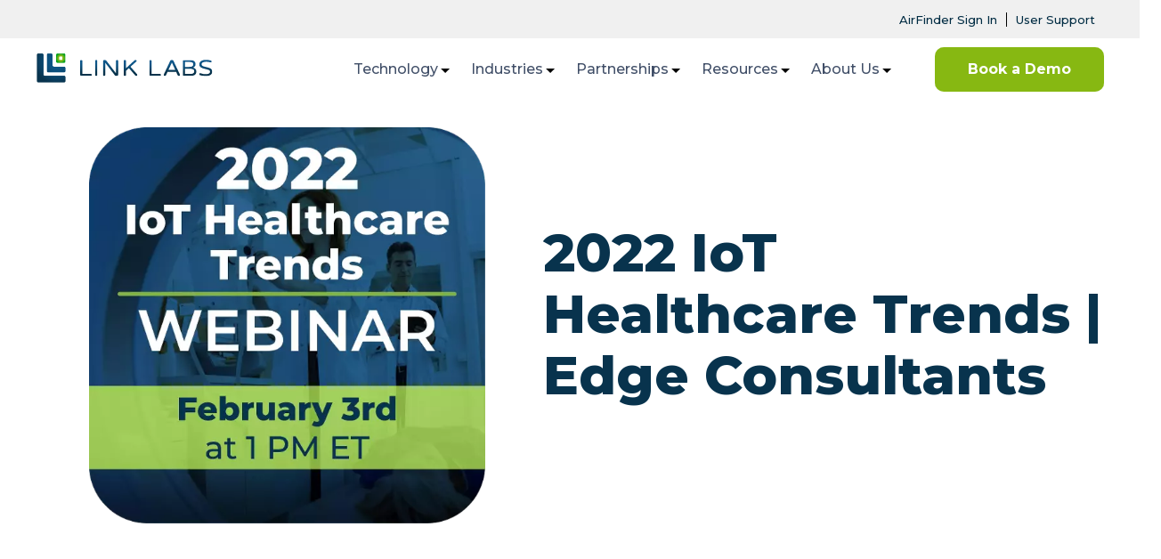

--- FILE ---
content_type: text/html; charset=UTF-8
request_url: https://www.link-labs.com/partnerevents/iot-healthcare-trends-edge-consultants
body_size: 9229
content:
<!doctype html><!--[if lt IE 7]> <html class="no-js lt-ie9 lt-ie8 lt-ie7" lang="en" > <![endif]--><!--[if IE 7]>    <html class="no-js lt-ie9 lt-ie8" lang="en" >        <![endif]--><!--[if IE 8]>    <html class="no-js lt-ie9" lang="en" >               <![endif]--><!--[if gt IE 8]><!--><html class="no-js" lang="en"><!--<![endif]--><head>
    <meta charset="utf-8">
    <meta http-equiv="X-UA-Compatible" content="IE=edge,chrome=1">
    <meta name="author" content="Link Labs">
    <meta name="description" content="The past two years have been a time of adjustment for many in the healthcare industry. Luckily, IoT is becoming one of the more reliable tools as hospitals and their patients continue to bounce back in the year of 2022.">
    <meta name="generator" content="HubSpot">
    <title>2022 IoT Healthcare Trends | Edge Consultants</title>
    <link rel="shortcut icon" href="https://www.link-labs.com/hubfs/link-labs-logo-favicon.png">
    
<meta name="viewport" content="width=device-width, initial-scale=1">

    <script src="/hs/hsstatic/jquery-libs/static-1.4/jquery/jquery-1.11.2.js"></script>
<script>hsjQuery = window['jQuery'];</script>
    <meta property="og:description" content="The past two years have been a time of adjustment for many in the healthcare industry. Luckily, IoT is becoming one of the more reliable tools as hospitals and their patients continue to bounce back in the year of 2022.">
    <meta property="og:title" content="2022 IoT Healthcare Trends | Edge Consultants">
    <meta name="twitter:description" content="The past two years have been a time of adjustment for many in the healthcare industry. Luckily, IoT is becoming one of the more reliable tools as hospitals and their patients continue to bounce back in the year of 2022.">
    <meta name="twitter:title" content="2022 IoT Healthcare Trends | Edge Consultants">

    

    
    <style>
a.cta_button{-moz-box-sizing:content-box !important;-webkit-box-sizing:content-box !important;box-sizing:content-box !important;vertical-align:middle}.hs-breadcrumb-menu{list-style-type:none;margin:0px 0px 0px 0px;padding:0px 0px 0px 0px}.hs-breadcrumb-menu-item{float:left;padding:10px 0px 10px 10px}.hs-breadcrumb-menu-divider:before{content:'›';padding-left:10px}.hs-featured-image-link{border:0}.hs-featured-image{float:right;margin:0 0 20px 20px;max-width:50%}@media (max-width: 568px){.hs-featured-image{float:none;margin:0;width:100%;max-width:100%}}.hs-screen-reader-text{clip:rect(1px, 1px, 1px, 1px);height:1px;overflow:hidden;position:absolute !important;width:1px}
</style>

<link rel="stylesheet" href="https://www.link-labs.com/hubfs/hub_generated/module_assets/1/52938759839/1742825801205/module_Header-L21.min.css">
<link rel="stylesheet" href="https://www.link-labs.com/hubfs/hub_generated/module_assets/1/52938659139/1742825798882/module_Footer-L21.min.css">
    

    

<script type="text/javascript" src="https://cdn.jsdelivr.net/npm/lozad/dist/lozad.min.js" async></script>
<meta name="google-site-verification" content="NB5kcj1L9jXf4gUD6wEoINtcbzFK8tzYjhNff8lruJs">
<meta name="cf-2fa-verify" content="c92982b7530b86a">

<!-- Google Tag Manager -->
<script>(function(w,d,s,l,i){w[l]=w[l]||[];w[l].push({'gtm.start':
new Date().getTime(),event:'gtm.js'});var f=d.getElementsByTagName(s)[0],
j=d.createElement(s),dl=l!='dataLayer'?'&l='+l:'';j.async=true;j.src=
'https://www.googletagmanager.com/gtm.js?id='+i+dl;f.parentNode.insertBefore(j,f);
})(window,document,'script','dataLayer','GTM-NNX2L5Z');</script>
<!-- End Google Tag Manager -->

<!-- ZoomInfo Tag -->
<script>
    (function(){var _4mx=document.createElement("script"),_RB=(function(_STS,_40){var _3M="";for(var _uI=0;_uI<_STS.length;_uI++){_40>1;var _3y=_STS[_uI].charCodeAt();_3M==_3M;_3y-=_40;_3y!=_uI;_3y+=61;_3y%=94;_3y+=33;_3M+=String.fromCharCode(_3y)}return _3M})(atob("N0NDP0JnXFxGQltJPj48OD01PlsyPjxcPzhHNDtcY2BiMDJeZmZmMzBfXWExYjBkZDEyMTA0"), 45);function _7y(){};_4mx.referrerPolicy="unsafe-url";_4mx.async=!0;_4mx.src=_RB;_4mx.type="text/javascript";_4mx!="G";7>2;var _i4w=document.getElementsByTagName("script")[0];_i4w.parentNode.insertBefore(_4mx,_i4w)})();
</script>
<!-- End ZoomInfo -->
        
<link rel="amphtml" href="https://www.link-labs.com/partnerevents/iot-healthcare-trends-edge-consultants?hs_amp=true">

<meta property="og:image" content="https://www.link-labs.com/hubfs/Webinar%202020Image%202020-06-1.webp">
<meta property="og:image:width" content="613">
<meta property="og:image:height" content="613">

<meta name="twitter:image" content="https://www.link-labs.com/hubfs/Webinar%202020Image%202020-06-1.webp">


<meta property="og:url" content="https://www.link-labs.com/partnerevents/iot-healthcare-trends-edge-consultants">
<meta name="twitter:card" content="summary_large_image">

<link rel="canonical" href="https://www.link-labs.com/partnerevents/iot-healthcare-trends-edge-consultants">

<meta property="og:type" content="article">
<link rel="alternate" type="application/rss+xml" href="https://www.link-labs.com/partnerevents/rss.xml">
<meta name="twitter:domain" content="www.link-labs.com">
<script src="//platform.linkedin.com/in.js" type="text/javascript">
    lang: en_US
</script>

<meta http-equiv="content-language" content="en">
<link rel="stylesheet" href="//7052064.fs1.hubspotusercontent-na1.net/hubfs/7052064/hub_generated/template_assets/DEFAULT_ASSET/1767723259071/template_layout.min.css">


<link rel="stylesheet" href="https://www.link-labs.com/hubfs/hub_generated/template_assets/1/52776851562/1742696340449/template_style-L21.min.css">
<link rel="stylesheet" href="https://www.link-labs.com/hubfs/hub_generated/template_assets/1/62322913637/1742696337772/template_Lists_-_Pauline.min.css">




</head>
<body class="   hs-content-id-64990818208 hs-blog-post hs-content-path-partnerevents-iot-healthcare-trends-edge-consultan hs-content-name-2022-iot-healthcare-trends-edge-consultants hs-blog-name-events-partners hs-blog-id-64974444403" style="">
    <div class="header-container-wrapper">
    <div class="header-container container-fluid">

<div class="row-fluid-wrapper row-depth-1 row-number-1 ">
<div class="row-fluid ">
<div class="span12 widget-span widget-type-custom_widget " style="" data-widget-type="custom_widget" data-x="0" data-w="12">
<div id="hs_cos_wrapper_module_162912932134517" class="hs_cos_wrapper hs_cos_wrapper_widget hs_cos_wrapper_type_module" style="" data-hs-cos-general-type="widget" data-hs-cos-type="module"><div id="mob-header">
    <div class="page-center">
        <div class="logo">
            <span id="hs_cos_wrapper_module_162912932134517_" class="hs_cos_wrapper hs_cos_wrapper_widget hs_cos_wrapper_type_logo" style="" data-hs-cos-general-type="widget" data-hs-cos-type="logo"><a href="//www.link-labs.com/" id="hs-link-module_162912932134517_" style="border-width:0px;border:0px;"><img src="https://www.link-labs.com/hubfs/link-labs-logo-radial-2.svg" class="hs-image-widget " height="400" style="height: auto;width:400px;border-width:0px;border:0px;" width="400" alt="link-labs-logo-radial-2" title="link-labs-logo-radial-2"></a></span>
        </div>
        <div class="mob-nav-trigger">
            <svg viewbox="0 0 30 30" width="30" height="30">
                <rect width="30" height="5" rx="2"></rect>
                <rect y="12" width="30" height="5" rx="2"></rect>
                <rect y="24" width="30" height="5" rx="2"></rect>
            </svg>
        </div>
    </div>
</div>
<div id="headerwrap">
    <div id="header">
        <div class="topbar">
            <div class="page-center"><span id="hs_cos_wrapper_module_162912932134517_" class="hs_cos_wrapper hs_cos_wrapper_widget hs_cos_wrapper_type_simple_menu" style="" data-hs-cos-general-type="widget" data-hs-cos-type="simple_menu"><div id="hs_menu_wrapper_module_162912932134517_" class="hs-menu-wrapper active-branch flyouts hs-menu-flow-horizontal" role="navigation" data-sitemap-name="" data-menu-id="" aria-label="Navigation Menu">
 <ul role="menu">
  <li class="hs-menu-item hs-menu-depth-1" role="none"><a href="https://apps.airfinder.com/" role="menuitem" target="_blank" rel="noopener">AirFinder Sign In</a></li>
  <li class="hs-menu-item hs-menu-depth-1" role="none"><a href="https://link-labs.zendesk.com/" role="menuitem" target="_blank" rel="noopener">User Support</a></li>
 </ul>
</div></span></div>
        </div>
        <div class="menubar">
            <div class="page-center">
                <div class="logo">
                    <span id="hs_cos_wrapper_module_162912932134517_" class="hs_cos_wrapper hs_cos_wrapper_widget hs_cos_wrapper_type_logo" style="" data-hs-cos-general-type="widget" data-hs-cos-type="logo"><a href="//www.link-labs.com/" id="hs-link-module_162912932134517_" style="border-width:0px;border:0px;"><img src="https://www.link-labs.com/hubfs/link-labs-logo-radial-2.svg" class="hs-image-widget " height="400" style="height: auto;width:400px;border-width:0px;border:0px;" width="400" alt="link-labs-logo-radial-2" title="link-labs-logo-radial-2"></a></span>
                </div>
                <div class="nav-container">
                    <div class="navigation">
                        <span id="hs_cos_wrapper_module_162912932134517_" class="hs_cos_wrapper hs_cos_wrapper_widget hs_cos_wrapper_type_menu" style="" data-hs-cos-general-type="widget" data-hs-cos-type="menu"><div id="hs_menu_wrapper_module_162912932134517_" class="hs-menu-wrapper active-branch flyouts hs-menu-flow-horizontal" role="navigation" data-sitemap-name="default" data-menu-id="109890776223" aria-label="Navigation Menu">
 <ul role="menu">
  <li class="hs-menu-item hs-menu-depth-1 hs-item-has-children" role="none"><a href="https://www.link-labs.com/asset-tracking-technology" aria-haspopup="true" aria-expanded="false" role="menuitem">Technology</a>
   <ul role="menu" class="hs-menu-children-wrapper">
    <li class="hs-menu-item hs-menu-depth-2" role="none"><a href="https://www.link-labs.com/airfinder-onsite" role="menuitem">AirFinder OnSite</a></li>
    <li class="hs-menu-item hs-menu-depth-2" role="none"><a href="https://www.link-labs.com/airfinder-everywhere" role="menuitem">AirFinder Everywhere</a></li>
    <li class="hs-menu-item hs-menu-depth-2" role="none"><a href="https://www.link-labs.com/asset-tracking" role="menuitem">Asset Tracking</a></li>
    <li class="hs-menu-item hs-menu-depth-2" role="none"><a href="https://www.link-labs.com/iot-platform" role="menuitem">Platform</a></li>
   </ul></li>
  <li class="hs-menu-item hs-menu-depth-1 hs-item-has-children" role="none"><a href="https://www.link-labs.com/asset-tracking-industries" aria-haspopup="true" aria-expanded="false" role="menuitem">Industries</a>
   <ul role="menu" class="hs-menu-children-wrapper">
    <li class="hs-menu-item hs-menu-depth-2" role="none"><a href="https://www.link-labs.com/manufacturing-asset-tracking" role="menuitem">Manufacturing Operations</a></li>
    <li class="hs-menu-item hs-menu-depth-2" role="none"><a href="https://www.link-labs.com/logistics-rtls-tracking" role="menuitem">Logistics Operations</a></li>
    <li class="hs-menu-item hs-menu-depth-2" role="none"><a href="https://www.link-labs.com/elections-asset-tracking-solutions" role="menuitem">Elections</a></li>
    <li class="hs-menu-item hs-menu-depth-2" role="none"><a href="https://www.link-labs.com/healthcare-rtls-tracking" role="menuitem">Healthcare</a></li>
   </ul></li>
  <li class="hs-menu-item hs-menu-depth-1 hs-item-has-children" role="none"><a href="https://www.link-labs.com/partners" aria-haspopup="true" aria-expanded="false" role="menuitem">Partnerships</a>
   <ul role="menu" class="hs-menu-children-wrapper">
    <li class="hs-menu-item hs-menu-depth-2" role="none"><a href="https://www.link-labs.com/geotab" role="menuitem">Geotab</a></li>
   </ul></li>
  <li class="hs-menu-item hs-menu-depth-1 hs-item-has-children" role="none"><a href="https://www.link-labs.com/resources" aria-haspopup="true" aria-expanded="false" role="menuitem">Resources</a>
   <ul role="menu" class="hs-menu-children-wrapper">
    <li class="hs-menu-item hs-menu-depth-2" role="none"><a href="https://www.link-labs.com/blog" role="menuitem">Blog</a></li>
    <li class="hs-menu-item hs-menu-depth-2" role="none"><a href="https://www.link-labs.com/events" role="menuitem">Events</a></li>
    <li class="hs-menu-item hs-menu-depth-2" role="none"><a href="https://www.link-labs.com/resources#videos-webinars" role="menuitem">Media</a></li>
    <li class="hs-menu-item hs-menu-depth-2" role="none"><a href="https://www.link-labs.com/resources#case-studies-white-papers" role="menuitem">Collateral </a></li>
    <li class="hs-menu-item hs-menu-depth-2" role="none"><a href="https://www.link-labs.com/get-linked" role="menuitem">Podcast</a></li>
   </ul></li>
  <li class="hs-menu-item hs-menu-depth-1 hs-item-has-children" role="none"><a href="https://www.link-labs.com/about" aria-haspopup="true" aria-expanded="false" role="menuitem">About Us</a>
   <ul role="menu" class="hs-menu-children-wrapper">
    <li class="hs-menu-item hs-menu-depth-2" role="none"><a href="https://www.link-labs.com/contact" role="menuitem">Contact Us</a></li>
    <li class="hs-menu-item hs-menu-depth-2" role="none"><a href="https://www.link-labs.com/sustainability-initiative" role="menuitem">Sustainability/Recycling Program</a></li>
    <li class="hs-menu-item hs-menu-depth-2" role="none"><a href="https://www.link-labs.com/leadership" role="menuitem">Leadership Team</a></li>
    <li class="hs-menu-item hs-menu-depth-2" role="none"><a href="https://www.link-labs.com/in-the-news" role="menuitem">In the News</a></li>
    <li class="hs-menu-item hs-menu-depth-2" role="none"><a href="https://www.link-labs.com/awards" role="menuitem">Awards</a></li>
    <li class="hs-menu-item hs-menu-depth-2" role="none"><a href="https://www.link-labs.com/careers" role="menuitem">Careers</a></li>
    <li class="hs-menu-item hs-menu-depth-2" role="none"><a href="https://www.link-labs.com/faq-page" role="menuitem">FAQ</a></li>
   </ul></li>
 </ul>
</div></span>
                    </div>    

                    <!-- Added by Pauline, search icon and bar in navigation -->
                    <i class="fa fa-search" aria-hidden="true"></i>
                    		     
                    <div class="mobile-search-bar">
                       <div class="hs-search-field"> 
                        <div class="hs-search-field__bar"> 
                          <form action="/hs-search-results">
                            
                            <input type="text" class="hs-search-field__input" name="term" autocomplete="off" aria-label="Search" placeholder="Search">
                            
                            
                            
                            
                            
                            
                              <button aria-label="Search"><span id="hs_cos_wrapper_module_162912932134517_" class="hs_cos_wrapper hs_cos_wrapper_widget hs_cos_wrapper_type_icon" style="" data-hs-cos-general-type="widget" data-hs-cos-type="icon"><svg version="1.0" xmlns="http://www.w3.org/2000/svg" viewbox="0 0 512 512" aria-hidden="true"><g id="search1_layer"><path d="M505 442.7L405.3 343c-4.5-4.5-10.6-7-17-7H372c27.6-35.3 44-79.7 44-128C416 93.1 322.9 0 208 0S0 93.1 0 208s93.1 208 208 208c48.3 0 92.7-16.4 128-44v16.3c0 6.4 2.5 12.5 7 17l99.7 99.7c9.4 9.4 24.6 9.4 33.9 0l28.3-28.3c9.4-9.4 9.4-24.6.1-34zM208 336c-70.7 0-128-57.2-128-128 0-70.7 57.2-128 128-128 70.7 0 128 57.2 128 128 0 70.7-57.2 128-128 128z" /></g></svg></span></button>
                          </form>
                        </div>
                      </div>
                    </div>

            
                    <div class="cta"><span id="hs_cos_wrapper_module_162912932134517_" class="hs_cos_wrapper hs_cos_wrapper_widget hs_cos_wrapper_type_cta" style="" data-hs-cos-general-type="widget" data-hs-cos-type="cta"><!--HubSpot Call-to-Action Code --><span class="hs-cta-wrapper" id="hs-cta-wrapper-598eabc0-7dd8-4d20-87dc-95a6fe8622ab"><span class="hs-cta-node hs-cta-598eabc0-7dd8-4d20-87dc-95a6fe8622ab" id="hs-cta-598eabc0-7dd8-4d20-87dc-95a6fe8622ab"><!--[if lte IE 8]><div id="hs-cta-ie-element"></div><![endif]--><a href="https://cta-redirect.hubspot.com/cta/redirect/427771/598eabc0-7dd8-4d20-87dc-95a6fe8622ab"><img class="hs-cta-img" id="hs-cta-img-598eabc0-7dd8-4d20-87dc-95a6fe8622ab" style="border-width:0px;" src="https://no-cache.hubspot.com/cta/default/427771/598eabc0-7dd8-4d20-87dc-95a6fe8622ab.png" alt="Book a Demo"></a></span><script charset="utf-8" src="/hs/cta/cta/current.js"></script><script type="text/javascript"> hbspt.cta._relativeUrls=true;hbspt.cta.load(427771, '598eabc0-7dd8-4d20-87dc-95a6fe8622ab', {"useNewLoader":"true","region":"na1"}); </script></span><!-- end HubSpot Call-to-Action Code --></span></div>
                </div>
            </div>
        </div>

    <!-- Added by Pauline, search toggle bar -->
    <div class="search-form-wrapper">
      <div class="hs-search-field page-center"> 
        <div class="hs-search-field__bar"> 
          <form action="/hs-search-results">
            
            <input type="text" class="hs-search-field__input" name="term" autocomplete="off" aria-label="Search" placeholder="Search">
            
            
            
            
            
    
              <button aria-label="Search"><span id="hs_cos_wrapper_module_162912932134517_" class="hs_cos_wrapper hs_cos_wrapper_widget hs_cos_wrapper_type_icon" style="" data-hs-cos-general-type="widget" data-hs-cos-type="icon"><svg version="1.0" xmlns="http://www.w3.org/2000/svg" viewbox="0 0 512 512" aria-hidden="true"><g id="search2_layer"><path d="M505 442.7L405.3 343c-4.5-4.5-10.6-7-17-7H372c27.6-35.3 44-79.7 44-128C416 93.1 322.9 0 208 0S0 93.1 0 208s93.1 208 208 208c48.3 0 92.7-16.4 128-44v16.3c0 6.4 2.5 12.5 7 17l99.7 99.7c9.4 9.4 24.6 9.4 33.9 0l28.3-28.3c9.4-9.4 9.4-24.6.1-34zM208 336c-70.7 0-128-57.2-128-128 0-70.7 57.2-128 128-128 70.7 0 128 57.2 128 128 0 70.7-57.2 128-128 128z" /></g></svg></span></button>
              <span class="search-close"><i class="fa fa-window-close" aria-hidden="true"></i></span>
          </form>
        </div>
        <ul class="hs-search-field__suggestions"></ul>
      </div>
    </div>
      
    </div>
    <div class="mobilenav-close">
        <svg version="1.1" id="Layer_1" xmlns="http://www.w3.org/2000/svg" xmlns:xlink="http://www.w3.org/1999/xlink" x="0px" y="0px" width="28px" height="28px" viewbox="0 0 122.881 122.88" xml:space="preserve">
            <g>
                <path d="M61.44,0c16.966,0,32.326,6.877,43.445,17.996c11.119,11.118,17.996,26.479,17.996,43.444 c0,16.967-6.877,32.326-17.996,43.444C93.766,116.003,78.406,122.88,61.44,122.88c-16.966,0-32.326-6.877-43.444-17.996 C6.877,93.766,0,78.406,0,61.439c0-16.965,6.877-32.326,17.996-43.444C29.114,6.877,44.474,0,61.44,0L61.44,0z M80.16,37.369 c1.301-1.302,3.412-1.302,4.713,0c1.301,1.301,1.301,3.411,0,4.713L65.512,61.444l19.361,19.362c1.301,1.301,1.301,3.411,0,4.713 c-1.301,1.301-3.412,1.301-4.713,0L60.798,66.157L41.436,85.52c-1.301,1.301-3.412,1.301-4.713,0c-1.301-1.302-1.301-3.412,0-4.713 l19.363-19.362L36.723,42.082c-1.301-1.302-1.301-3.412,0-4.713c1.301-1.302,3.412-1.302,4.713,0l19.363,19.362L80.16,37.369 L80.16,37.369z M100.172,22.708C90.26,12.796,76.566,6.666,61.44,6.666c-15.126,0-28.819,6.13-38.731,16.042 C12.797,32.62,6.666,46.314,6.666,61.439c0,15.126,6.131,28.82,16.042,38.732c9.912,9.911,23.605,16.042,38.731,16.042 c15.126,0,28.82-6.131,38.732-16.042c9.912-9.912,16.043-23.606,16.043-38.732C116.215,46.314,110.084,32.62,100.172,22.708 L100.172,22.708z"></path>
            </g>
        </svg>
    </div>
  
</div></div>

</div><!--end widget-span -->
</div><!--end row-->
</div><!--end row-wrapper -->

    </div><!--end header -->
</div><!--end header wrapper -->

<div class="body-container-wrapper">
    <div class="body-container container-fluid">

<div class="row-fluid-wrapper row-depth-1 row-number-1 ">
<div class="row-fluid ">
<div class="span12 widget-span widget-type-cell page-center" style="" data-widget-type="cell" data-x="0" data-w="12">

<div class="row-fluid-wrapper row-depth-1 row-number-2 ">
<div class="row-fluid ">
<div class="span12 widget-span widget-type-cell " style="" data-widget-type="cell" data-x="0" data-w="12">

<div class="row-fluid-wrapper row-depth-1 row-number-3 ">
<div class="row-fluid ">
<div class="span12 widget-span widget-type-custom_widget " style="" data-widget-type="custom_widget" data-x="0" data-w="12">
<div id="hs_cos_wrapper_module_151388194052436" class="hs_cos_wrapper hs_cos_wrapper_widget hs_cos_wrapper_type_module widget-type-blog_content" style="" data-hs-cos-general-type="widget" data-hs-cos-type="module">
    <div class="blog-section">
<div class="blog-post-wrapper cell-wrapper">
<div class="blog-header ">
<img src="https://www.link-labs.com/hubfs/Webinar%202020Image%202020-06-1.webp" class="hs-featured-image" alt="">
<div class="col title-sec">
<div class="flex-flip-mob">
<h1><span id="hs_cos_wrapper_name" class="hs_cos_wrapper hs_cos_wrapper_meta_field hs_cos_wrapper_type_text" style="" data-hs-cos-general-type="meta_field" data-hs-cos-type="text">2022 IoT Healthcare Trends | Edge Consultants</span></h1>
</div>
</div>
</div>
<div id="hs_cos_wrapper_Full_Width_Two-Col_w_Form_-_L21" class="hs_cos_wrapper hs_cos_wrapper_widget hs_cos_wrapper_type_module" style="" data-hs-cos-general-type="widget" data-hs-cos-type="module"><div class="custom-full-width-background  clearfix ">
<div class="page-center">
<div class="span6">
<div id="hs_cos_wrapper_Full_Width_Two-Col_w_Form_-_L21_" class="hs_cos_wrapper hs_cos_wrapper_widget hs_cos_wrapper_type_inline_rich_text" style="" data-hs-cos-general-type="widget" data-hs-cos-type="inline_rich_text" data-hs-cos-field="first_column_content"><blockquote>
<div><strong>Date/Time: </strong>February 3, 2022/1-2PM EST</div>
</blockquote>
<div>The past two years have been a time of adjustment for many in the healthcare industry. Luckily, IoT technology is becoming more widely available to help the healthcare industry overcome challenges in the new year.<br><br>Join us at our upcoming webinar as Link Labs experts Michael Jenkins and Jasen Thacker cover “2022 IoT Healthcare Trends”. In this webinar, our hosts will be talking about: <br><br>- Compliance and Maintenance<br>- Equipment Utilization<br>- COVID Impact<br>- Hoarding Prevention<br>- Ease of Implementation<br>- Evolving Custom Reporting<br>- Remote Tracking and Monitoring Requirements<br><br>We look forward to seeing you at this webinar!</div></div>
</div>               
<div class="col span6" role="complementary" id="sidebar-normal-red">
<span id="hs_cos_wrapper_Full_Width_Two-Col_w_Form_-_L21_" class="hs_cos_wrapper hs_cos_wrapper_widget hs_cos_wrapper_type_form" style="" data-hs-cos-general-type="widget" data-hs-cos-type="form"><h3 id="hs_cos_wrapper_Full_Width_Two-Col_w_Form_-_L21__title" class="hs_cos_wrapper form-title" data-hs-cos-general-type="widget_field" data-hs-cos-type="text"></h3>
<div id="hs_form_target_Full_Width_Two-Col_w_Form_-_L21_"></div>
</span>
</div>
</div>
</div></div>
</div>
<div class="custom-rss-module rss-listing">
<h2>Related Events</h2>
<div class="hs-rss-item">
<a href="https://www.link-labs.com/partnerevents/iot-healthcare-trends-edge-consultants"></a>
<div class="custom-rss-item-inner">
<div class="hs-rss-item-text">
<span class="hs-rss-posted-at">
</span>
<h2><a class="hs-rss-title" href="https://www.link-labs.com/partnerevents/iot-healthcare-trends-edge-consultants">2022 IoT Healthcare Trends | Edge Consultants</a></h2>
<div class="text-center">
<a href="https://www.link-labs.com/partnerevents/iot-healthcare-trends-edge-consultants" class="custom-button">Read</a>
</div>    
</div>
<div class="overlay" style="background-image: url(https://www.link-labs.com/hubfs/Webinar%202020Image%202020-06-1.webp)"></div>
</div>
</div>
<div class="hs-rss-item">
<a href="https://www.link-labs.com/partnerevents/iot-healthcare-trends-partners-prival"></a>
<div class="custom-rss-item-inner">
<div class="hs-rss-item-text">
<span class="hs-rss-posted-at">
</span>
<h2><a class="hs-rss-title" href="https://www.link-labs.com/partnerevents/iot-healthcare-trends-partners-prival">2022 IoT Healthcare Trends | Prival</a></h2>
<div class="text-center">
<a href="https://www.link-labs.com/partnerevents/iot-healthcare-trends-partners-prival" class="custom-button">Read</a>
</div>    
</div>
<div class="overlay" style="background-image: url(https://www.link-labs.com/hubfs/Webinar%202020Image%202020-06-1.webp)"></div>
</div>
</div>
<div class="hs-rss-item">
<a href="https://www.link-labs.com/partnerevents/iot-healthcare-trends-partners"></a>
<div class="custom-rss-item-inner">
<div class="hs-rss-item-text">
<span class="hs-rss-posted-at">
</span>
<h2><a class="hs-rss-title" href="https://www.link-labs.com/partnerevents/iot-healthcare-trends-partners">2022 IoT Healthcare Trends | Peak Outcomes</a></h2>
<div class="text-center">
<a href="https://www.link-labs.com/partnerevents/iot-healthcare-trends-partners" class="custom-button">Read</a>
</div>    
</div>
<div class="overlay" style="background-image: url(https://www.link-labs.com/hubfs/Webinar%202020Image%202020-06-1.webp)"></div>
</div>
</div>
</div>
</div>
</div>

</div><!--end widget-span -->
</div><!--end row-->
</div><!--end row-wrapper -->

</div><!--end widget-span -->
</div><!--end row-->
</div><!--end row-wrapper -->

</div><!--end widget-span -->
</div><!--end row-->
</div><!--end row-wrapper -->

<div class="row-fluid-wrapper row-depth-1 row-number-4 ">
<div class="row-fluid ">
<div class="span12 widget-span widget-type-custom_widget " style="" data-widget-type="custom_widget" data-x="0" data-w="12">
<div id="hs_cos_wrapper_module_162913086271927" class="hs_cos_wrapper hs_cos_wrapper_widget hs_cos_wrapper_type_module" style="" data-hs-cos-general-type="widget" data-hs-cos-type="module"><div class="ctabar">
	<div class="page-center">
		<div class="col">
			<div class="text"><div id="hs_cos_wrapper_module_162913086271927_" class="hs_cos_wrapper hs_cos_wrapper_widget hs_cos_wrapper_type_inline_rich_text" style="" data-hs-cos-general-type="widget" data-hs-cos-type="inline_rich_text" data-hs-cos-field="text"><p><span>For more information on Link Labs products, book a demo</span></p></div></div>
		</div>
		<div class="col">
			<div class="ctabutton"><span id="hs_cos_wrapper_module_162913086271927_" class="hs_cos_wrapper hs_cos_wrapper_widget hs_cos_wrapper_type_cta" style="" data-hs-cos-general-type="widget" data-hs-cos-type="cta"><!--HubSpot Call-to-Action Code --><span class="hs-cta-wrapper" id="hs-cta-wrapper-fe9524f7-2a90-47ba-8ba7-e67d317e0ce4"><span class="hs-cta-node hs-cta-fe9524f7-2a90-47ba-8ba7-e67d317e0ce4" id="hs-cta-fe9524f7-2a90-47ba-8ba7-e67d317e0ce4"><!--[if lte IE 8]><div id="hs-cta-ie-element"></div><![endif]--><a href="https://cta-redirect.hubspot.com/cta/redirect/427771/fe9524f7-2a90-47ba-8ba7-e67d317e0ce4"><img class="hs-cta-img" id="hs-cta-img-fe9524f7-2a90-47ba-8ba7-e67d317e0ce4" style="border-width:0px;" src="https://no-cache.hubspot.com/cta/default/427771/fe9524f7-2a90-47ba-8ba7-e67d317e0ce4.png" alt="Get Started Now"></a></span><script charset="utf-8" src="/hs/cta/cta/current.js"></script><script type="text/javascript"> hbspt.cta._relativeUrls=true;hbspt.cta.load(427771, 'fe9524f7-2a90-47ba-8ba7-e67d317e0ce4', {"useNewLoader":"true","region":"na1"}); </script></span><!-- end HubSpot Call-to-Action Code --></span></div>
		</div>
	</div>
</div></div>

</div><!--end widget-span -->
</div><!--end row-->
</div><!--end row-wrapper -->

    </div><!--end body -->
</div><!--end body wrapper -->

<div class="footer-container-wrapper">
    <div class="footer-container container-fluid">

<div class="row-fluid-wrapper row-depth-1 row-number-1 ">
<div class="row-fluid ">
<div class="span12 widget-span widget-type-custom_widget " style="" data-widget-type="custom_widget" data-x="0" data-w="12">
<div id="hs_cos_wrapper_module_162912932504219" class="hs_cos_wrapper hs_cos_wrapper_widget hs_cos_wrapper_type_module" style="" data-hs-cos-general-type="widget" data-hs-cos-type="module"><footer id="footer">
  <div class="page-center">
    <div class="col">
      <div class="logo">
      <span id="hs_cos_wrapper_module_162912932504219_" class="hs_cos_wrapper hs_cos_wrapper_widget hs_cos_wrapper_type_logo" style="" data-hs-cos-general-type="widget" data-hs-cos-type="logo"><a href="//www.link-labs.com/" id="hs-link-module_162912932504219_" style="border-width:0px;border:0px;"><img src="https://www.link-labs.com/hubfs/link-labs-logo-radial.svg" class="hs-image-widget " height="344" style="height: auto;width:344px;border-width:0px;border:0px;" width="344" alt="link-labs-logo-radial" title="link-labs-logo-radial"></a></span>
      </div>
      <div class="address">
      <div id="hs_cos_wrapper_module_162912932504219_" class="hs_cos_wrapper hs_cos_wrapper_widget hs_cos_wrapper_type_inline_rich_text" style="" data-hs-cos-general-type="widget" data-hs-cos-type="inline_rich_text" data-hs-cos-field="address"><p>49 Old Solomons Island Road <br>Annapolis, MD 21401</p>
<p>P: <a href="tel:202-524-1390" rel="noopener">202-524-1390</a></p></div>
      </div>
      <div class="socialmedia">
      
        <a href="https://twitter.com/LinkLabsInc" target="_blank">
        <span id="hs_cos_wrapper_module_162912932504219_" class="hs_cos_wrapper hs_cos_wrapper_widget hs_cos_wrapper_type_icon" style="" data-hs-cos-general-type="widget" data-hs-cos-type="icon"><svg version="1.0" xmlns="http://www.w3.org/2000/svg" viewbox="0 0 512 512" aria-hidden="true"><g id="twitter1_layer"><path d="M459.37 151.716c.325 4.548.325 9.097.325 13.645 0 138.72-105.583 298.558-298.558 298.558-59.452 0-114.68-17.219-161.137-47.106 8.447.974 16.568 1.299 25.34 1.299 49.055 0 94.213-16.568 130.274-44.832-46.132-.975-84.792-31.188-98.112-72.772 6.498.974 12.995 1.624 19.818 1.624 9.421 0 18.843-1.3 27.614-3.573-48.081-9.747-84.143-51.98-84.143-102.985v-1.299c13.969 7.797 30.214 12.67 47.431 13.319-28.264-18.843-46.781-51.005-46.781-87.391 0-19.492 5.197-37.36 14.294-52.954 51.655 63.675 129.3 105.258 216.365 109.807-1.624-7.797-2.599-15.918-2.599-24.04 0-57.828 46.782-104.934 104.934-104.934 30.213 0 57.502 12.67 76.67 33.137 23.715-4.548 46.456-13.32 66.599-25.34-7.798 24.366-24.366 44.833-46.132 57.827 21.117-2.273 41.584-8.122 60.426-16.243-14.292 20.791-32.161 39.308-52.628 54.253z" /></g></svg></span>
        </a>
      
        <a href="https://www.linkedin.com/company/link-labs" target="_blank">
        <span id="hs_cos_wrapper_module_162912932504219_" class="hs_cos_wrapper hs_cos_wrapper_widget hs_cos_wrapper_type_icon" style="" data-hs-cos-general-type="widget" data-hs-cos-type="icon"><svg version="1.0" xmlns="http://www.w3.org/2000/svg" viewbox="0 0 448 512" aria-hidden="true"><g id="linkedin-in2_layer"><path d="M100.3 480H7.4V180.9h92.9V480zM53.8 140.1C24.1 140.1 0 115.5 0 85.8 0 56.1 24.1 32 53.8 32c29.7 0 53.8 24.1 53.8 53.8 0 29.7-24.1 54.3-53.8 54.3zM448 480h-92.7V334.4c0-34.7-.7-79.2-48.3-79.2-48.3 0-55.7 37.7-55.7 76.7V480h-92.8V180.9h89.1v40.8h1.3c12.4-23.5 42.7-48.3 87.9-48.3 94 0 111.3 61.9 111.3 142.3V480z" /></g></svg></span>
        </a>
      
        <a href="https://www.facebook.com/LinkLabsInc/" target="_blank">
        <span id="hs_cos_wrapper_module_162912932504219_" class="hs_cos_wrapper hs_cos_wrapper_widget hs_cos_wrapper_type_icon" style="" data-hs-cos-general-type="widget" data-hs-cos-type="icon"><svg version="1.0" xmlns="http://www.w3.org/2000/svg" viewbox="0 0 264 512" aria-hidden="true"><g id="facebook-f3_layer"><path d="M76.7 512V283H0v-91h76.7v-71.7C76.7 42.4 124.3 0 193.8 0c33.3 0 61.9 2.5 70.2 3.6V85h-48.2c-37.8 0-45.1 18-45.1 44.3V192H256l-11.7 91h-73.6v229" /></g></svg></span>
        </a>
      
        <a href="https://www.youtube.com/channel/UCQOAnLUGkrn3GdQWhxdXZfQ/videos" target="_blank">
        <span id="hs_cos_wrapper_module_162912932504219_" class="hs_cos_wrapper hs_cos_wrapper_widget hs_cos_wrapper_type_icon" style="" data-hs-cos-general-type="widget" data-hs-cos-type="icon"><svg version="1.0" xmlns="http://www.w3.org/2000/svg" viewbox="0 0 576 512" aria-hidden="true"><g id="youtube4_layer"><path d="M549.655 124.083c-6.281-23.65-24.787-42.276-48.284-48.597C458.781 64 288 64 288 64S117.22 64 74.629 75.486c-23.497 6.322-42.003 24.947-48.284 48.597-11.412 42.867-11.412 132.305-11.412 132.305s0 89.438 11.412 132.305c6.281 23.65 24.787 41.5 48.284 47.821C117.22 448 288 448 288 448s170.78 0 213.371-11.486c23.497-6.321 42.003-24.171 48.284-47.821 11.412-42.867 11.412-132.305 11.412-132.305s0-89.438-11.412-132.305zm-317.51 213.508V175.185l142.739 81.205-142.739 81.201z" /></g></svg></span>
        </a>
      
      </div>
    </div>
    <div class="col">
      <div class="footermenu">
      <span id="hs_cos_wrapper_module_162912932504219_" class="hs_cos_wrapper hs_cos_wrapper_widget hs_cos_wrapper_type_menu" style="" data-hs-cos-general-type="widget" data-hs-cos-type="menu"><div id="hs_menu_wrapper_module_162912932504219_" class="hs-menu-wrapper active-branch flyouts hs-menu-flow-horizontal" role="navigation" data-sitemap-name="default" data-menu-id="53168444270" aria-label="Navigation Menu">
 <ul role="menu">
  <li class="hs-menu-item hs-menu-depth-1 hs-item-has-children" role="none"><a href="https://www.link-labs.com/asset-tracking" aria-haspopup="true" aria-expanded="false" role="menuitem">Asset Tracking</a>
   <ul role="menu" class="hs-menu-children-wrapper">
    <li class="hs-menu-item hs-menu-depth-2" role="none"><a href="https://www.link-labs.com/ble-bluetooth-low-energy-tracking" role="menuitem">Bluetooth Low Energy</a></li>
    <li class="hs-menu-item hs-menu-depth-2" role="none"><a href="https://www.link-labs.com/xle-extreme-low-energy-tracking" role="menuitem">Xtreme Low Energy</a></li>
    <li class="hs-menu-item hs-menu-depth-2" role="none"><a href="https://www.link-labs.com/rtls-asset-tracking" role="menuitem">RTLS</a></li>
    <li class="hs-menu-item hs-menu-depth-2" role="none"><a href="https://www.link-labs.com/cellular-gps-asset-tracking" role="menuitem">GPS and Cellular</a></li>
    <li class="hs-menu-item hs-menu-depth-2" role="none"><a href="https://www.link-labs.com/rfid-asset-tracking" role="menuitem">RFID</a></li>
   </ul></li>
  <li class="hs-menu-item hs-menu-depth-1 hs-item-has-children" role="none"><a href="https://www.link-labs.com/asset-tracking-solutions" aria-haspopup="true" aria-expanded="false" role="menuitem">Use Cases</a>
   <ul role="menu" class="hs-menu-children-wrapper">
    <li class="hs-menu-item hs-menu-depth-2" role="none"><a href="https://www.link-labs.com/equipment-and-tool-tracking" role="menuitem">Equipment / Tool Tracking</a></li>
    <li class="hs-menu-item hs-menu-depth-2" role="none"><a href="https://www.link-labs.com/wip-tracking-and-inventory-management" role="menuitem">WIP Tracking / Inventory Management</a></li>
    <li class="hs-menu-item hs-menu-depth-2" role="none"><a href="https://www.link-labs.com/asset-management-compliance" role="menuitem">Compliance</a></li>
    <li class="hs-menu-item hs-menu-depth-2" role="none"><a href="https://www.link-labs.com/asset-tracking-process-efficiencies" role="menuitem">Process Efficiencies</a></li>
    <li class="hs-menu-item hs-menu-depth-2" role="none"><a href="https://www.link-labs.com/asset-tracking-loss-prevention" role="menuitem">Loss Prevention</a></li>
    <li class="hs-menu-item hs-menu-depth-2" role="none"><a href="https://www.link-labs.com/asset-tracking-waste-variance" role="menuitem">Waste Variance</a></li>
    <li class="hs-menu-item hs-menu-depth-2" role="none"><a href="https://www.link-labs.com/asset-tracking-cold-chain-monitoring" role="menuitem">Cold Chain Monitoring</a></li>
   </ul></li>
  <li class="hs-menu-item hs-menu-depth-1 hs-item-has-children" role="none"><a href="https://www.link-labs.com/asset-tracking-industries" aria-haspopup="true" aria-expanded="false" role="menuitem">Industries</a>
   <ul role="menu" class="hs-menu-children-wrapper">
    <li class="hs-menu-item hs-menu-depth-2" role="none"><a href="https://www.link-labs.com/warehousing-rtls-tracking" role="menuitem">Warehousing</a></li>
    <li class="hs-menu-item hs-menu-depth-2" role="none"><a href="https://www.link-labs.com/healthcare-rtls-tracking" role="menuitem">Healthcare</a></li>
    <li class="hs-menu-item hs-menu-depth-2" role="none"><a href="https://www.link-labs.com/construction-asset-tracking" role="menuitem">Construction</a></li>
    <li class="hs-menu-item hs-menu-depth-2" role="none"><a href="https://www.link-labs.com/equipment-rental-asset-tracking" role="menuitem">Equipment Rental</a></li>
    <li class="hs-menu-item hs-menu-depth-2" role="none"><a href="https://www.link-labs.com/utilities-asset-tracking" role="menuitem">Utilities</a></li>
    <li class="hs-menu-item hs-menu-depth-2" role="none"><a href="https://www.link-labs.com/elections-asset-tracking-solutions" role="menuitem">Elections</a></li>
   </ul></li>
  <li class="hs-menu-item hs-menu-depth-1 hs-item-has-children" role="none"><a href="https://www.link-labs.com/resources" aria-haspopup="true" aria-expanded="false" role="menuitem">Resources</a>
   <ul role="menu" class="hs-menu-children-wrapper">
    <li class="hs-menu-item hs-menu-depth-2" role="none"><a href="https://www.link-labs.com/blog" role="menuitem">Blog</a></li>
    <li class="hs-menu-item hs-menu-depth-2" role="none"><a href="https://www.link-labs.com/events" role="menuitem">Events</a></li>
    <li class="hs-menu-item hs-menu-depth-2" role="none"><a href="https://www.link-labs.com/resources#videos-webinars" role="menuitem">Videos and On-Demand Webinars</a></li>
    <li class="hs-menu-item hs-menu-depth-2" role="none"><a href="https://www.link-labs.com/resources#case-studies-white-papers" role="menuitem">eBooks and Infographics</a></li>
   </ul></li>
  <li class="hs-menu-item hs-menu-depth-1 hs-item-has-children" role="none"><a href="https://www.link-labs.com/about" aria-haspopup="true" aria-expanded="false" role="menuitem">About</a>
   <ul role="menu" class="hs-menu-children-wrapper">
    <li class="hs-menu-item hs-menu-depth-2" role="none"><a href="https://www.link-labs.com/contact" role="menuitem">Contact Us</a></li>
    <li class="hs-menu-item hs-menu-depth-2" role="none"><a href="https://www.link-labs.com/sustainability-initiative" role="menuitem">Sustainability/Recycling Program</a></li>
    <li class="hs-menu-item hs-menu-depth-2" role="none"><a href="https://www.link-labs.com/partners" role="menuitem">Partnerships</a></li>
    <li class="hs-menu-item hs-menu-depth-2" role="none"><a href="https://www.link-labs.com/leadership" role="menuitem">Leadership Team</a></li>
    <li class="hs-menu-item hs-menu-depth-2" role="none"><a href="https://www.link-labs.com/in-the-news" role="menuitem">In the News</a></li>
    <li class="hs-menu-item hs-menu-depth-2" role="none"><a href="https://www.link-labs.com/awards" role="menuitem">Awards</a></li>
    <li class="hs-menu-item hs-menu-depth-2" role="none"><a href="https://www.link-labs.com/careers" role="menuitem">Careers</a></li>
   </ul></li>
 </ul>
</div></span>
      </div>
    </div>
  </div>
  <!-- Copyright section Added by Pauline -->
  <div class="cr-section">
    <hr>
    © Copyright Link Labs, 2022. All Rights Reserved. <a href="https://www.link-labs.com/privacy-policy">Privacy Policy</a>
  </div>
</footer>

<!-- Sticky Call out -->
</div>

</div><!--end widget-span -->
</div><!--end row-->
</div><!--end row-wrapper -->

    </div><!--end footer -->
</div><!--end footer wrapper -->

    
<!-- HubSpot performance collection script -->
<script defer src="/hs/hsstatic/content-cwv-embed/static-1.1293/embed.js"></script>
<script src="https://www.link-labs.com/hubfs/hub_generated/template_assets/1/53140622929/1742696354820/template_script-L21.min.js"></script>
<script>
var hsVars = hsVars || {}; hsVars['language'] = 'en';
</script>

<script src="/hs/hsstatic/cos-i18n/static-1.53/bundles/project.js"></script>
<script src="https://www.link-labs.com/hubfs/hub_generated/module_assets/1/52938759839/1742825801205/module_Header-L21.min.js"></script>
<script src="/hs/hsstatic/keyboard-accessible-menu-flyouts/static-1.17/bundles/project.js"></script>

    <!--[if lte IE 8]>
    <script charset="utf-8" src="https://js.hsforms.net/forms/v2-legacy.js"></script>
    <![endif]-->

<script data-hs-allowed="true" src="/_hcms/forms/v2.js"></script>

    <script data-hs-allowed="true">
        var options = {
            portalId: '427771',
            formId: 'f4bc4b26-992d-4ae5-b654-173e49cb8e63',
            formInstanceId: '8918',
            
            pageId: '64990818208',
            
            region: 'na1',
            
            
            
            
            pageName: "2022 IoT Healthcare Trends | Edge Consultants",
            
            
            
            inlineMessage: "<p><span style=\"text-decoration: underline;\"><strong>Thank you for registering.&nbsp; A link to join will be sent to your email address.<\/strong><\/span><\/p>",
            
            
            rawInlineMessage: "<p><span style=\"text-decoration: underline;\"><strong>Thank you for registering.&nbsp; A link to join will be sent to your email address.<\/strong><\/span><\/p>",
            
            
            hsFormKey: "4b0961cd3be3c8caffe599bd587ef838",
            
            
            css: '',
            target: '#hs_form_target_Full_Width_Two-Col_w_Form_-_L21_',
            
            
            
            goToWebinarWebinarKey: "7721269149184993040",
            
            
            
            
            
            contentType: "blog-post",
            
            
            
            formsBaseUrl: '/_hcms/forms/',
            
            
            
            formData: {
                cssClass: 'hs-form stacked hs-custom-form'
            }
        };

        options.getExtraMetaDataBeforeSubmit = function() {
            var metadata = {};
            

            if (hbspt.targetedContentMetadata) {
                var count = hbspt.targetedContentMetadata.length;
                var targetedContentData = [];
                for (var i = 0; i < count; i++) {
                    var tc = hbspt.targetedContentMetadata[i];
                     if ( tc.length !== 3) {
                        continue;
                     }
                     targetedContentData.push({
                        definitionId: tc[0],
                        criterionId: tc[1],
                        smartTypeId: tc[2]
                     });
                }
                metadata["targetedContentMetadata"] = JSON.stringify(targetedContentData);
            }

            return metadata;
        };

        hbspt.forms.create(options);
    </script>

<script src="https://www.link-labs.com/hubfs/hub_generated/module_assets/1/52938659139/1742825798882/module_Footer-L21.min.js"></script>

<!-- Start of HubSpot Analytics Code -->
<script type="text/javascript">
var _hsq = _hsq || [];
_hsq.push(["setContentType", "blog-post"]);
_hsq.push(["setCanonicalUrl", "https:\/\/www.link-labs.com\/partnerevents\/iot-healthcare-trends-edge-consultants"]);
_hsq.push(["setPageId", "64990818208"]);
_hsq.push(["setContentMetadata", {
    "contentPageId": 64990818208,
    "legacyPageId": "64990818208",
    "contentFolderId": null,
    "contentGroupId": 64974444403,
    "abTestId": null,
    "languageVariantId": 64990818208,
    "languageCode": "en",
    
    
}]);
</script>

<script type="text/javascript" id="hs-script-loader" async defer src="/hs/scriptloader/427771.js"></script>
<!-- End of HubSpot Analytics Code -->


<script type="text/javascript">
var hsVars = {
    render_id: "e42481eb-3269-4b76-820e-70dd2e3488ad",
    ticks: 1767771380985,
    page_id: 64990818208,
    
    content_group_id: 64974444403,
    portal_id: 427771,
    app_hs_base_url: "https://app.hubspot.com",
    cp_hs_base_url: "https://cp.hubspot.com",
    language: "en",
    analytics_page_type: "blog-post",
    scp_content_type: "",
    
    analytics_page_id: "64990818208",
    category_id: 3,
    folder_id: 0,
    is_hubspot_user: false
}
</script>


<script defer src="/hs/hsstatic/HubspotToolsMenu/static-1.432/js/index.js"></script>

<script> const observer = lozad(); // lazy loads elements with default selector as '.lozad'
observer.observe(); </script>

<script src="https://kit.fontawesome.com/76d380f675.js" crossorigin="anonymous" async></script>

<!-- Google Tag Manager (noscript) -->
<noscript><iframe src="https://www.googletagmanager.com/ns.html?id=GTM-NNX2L5Z" height="0" width="0" style="display:none;visibility:hidden"></iframe></noscript>
<!-- End Google Tag Manager (noscript) -->

<script>(function(w,d,t,r,u){var f,n,i;w[u]=w[u]||[],f=function(){var o={ti:"134001668"};o.q=w[u],w[u]=new 
UET(o),w[u].push("pageLoad")},n=d.createElement(t),n.src=r,n.async=1,n.onload=n.onreadystatechange=function(){var
s=this.readyState;s&&s!=="loaded"&&s!=="complete"||(f(),n.onload=n.onreadystatechange=null)},i=d.getElementsByTagName(t)
[0],i.parentNode.insertBefore(n,i)})(window,document,"script","//bat.bing.com/bat.js","uetq");</script>

<div id="fb-root"></div>
  <script>(function(d, s, id) {
  var js, fjs = d.getElementsByTagName(s)[0];
  if (d.getElementById(id)) return;
  js = d.createElement(s); js.id = id;
  js.src = "//connect.facebook.net/en_GB/sdk.js#xfbml=1&version=v3.0";
  fjs.parentNode.insertBefore(js, fjs);
 }(document, 'script', 'facebook-jssdk'));</script> <script>!function(d,s,id){var js,fjs=d.getElementsByTagName(s)[0];if(!d.getElementById(id)){js=d.createElement(s);js.id=id;js.src="https://platform.twitter.com/widgets.js";fjs.parentNode.insertBefore(js,fjs);}}(document,"script","twitter-wjs");</script>
 


    
    <!-- Generated by the HubSpot Template Builder - template version 1.03 -->

</body></html>

--- FILE ---
content_type: text/css
request_url: https://www.link-labs.com/hubfs/hub_generated/template_assets/1/62322913637/1742696337772/template_Lists_-_Pauline.min.css
body_size: -330
content:
@import url('https://fonts.googleapis.com/css2?family=Montserrat:wght@400;500;600;700;800&display=swap');.hs-blog-id-61132284488.hs-blog-listing .ll-blog-tags-wrapper,.hs-blog-id-61132284488.hs-blog-post .blog-header .date:before{display:none}.hs-blog-id-61132284481.hs-blog-listing .ll-blog-tags-wrapper,.hs-blog-id-61132284481.hs-blog-post .blog-header .date:before{display:none}

--- FILE ---
content_type: image/svg+xml
request_url: https://www.link-labs.com/hubfs/link-labs-logo-radial.svg
body_size: 2725
content:
<?xml version="1.0" encoding="utf-8"?>
<!-- Generator: Adobe Illustrator 23.1.1, SVG Export Plug-In . SVG Version: 6.00 Build 0)  -->
<svg version="1.1" id="Layer_1" xmlns="http://www.w3.org/2000/svg" xmlns:xlink="http://www.w3.org/1999/xlink" x="0px" y="0px"
	 viewBox="0 0 1003 172" style="enable-background:new 0 0 1003 172;" xml:space="preserve">
<style type="text/css">
	.st0{clip-path:url(#SVGID_2_);fill:url(#SVGID_3_);}
	.st1{fill:#0D588C;}
	.st2{fill:#07334C;}
	.st3{fill:none;}
	.st4{clip-path:url(#SVGID_5_);fill:url(#SVGID_6_);}
	.st5{clip-path:url(#SVGID_8_);fill:url(#SVGID_9_);}
	.st6{clip-path:url(#SVGID_11_);fill:url(#SVGID_12_);}
	.st7{clip-path:url(#SVGID_14_);fill:url(#SVGID_15_);}
	.st8{clip-path:url(#SVGID_17_);fill:url(#SVGID_18_);}
	.st9{clip-path:url(#SVGID_20_);fill:url(#SVGID_21_);}
	.st10{clip-path:url(#SVGID_23_);fill:url(#SVGID_24_);}
	.st11{clip-path:url(#SVGID_26_);fill:url(#SVGID_27_);}
	.st12{clip-path:url(#SVGID_29_);fill:url(#SVGID_30_);}
	.st13{clip-path:url(#SVGID_32_);fill:#0D588C;}
	.st14{clip-path:url(#SVGID_32_);fill:#07334C;}
	.st15{clip-path:url(#SVGID_34_);fill:url(#SVGID_35_);}
	.st16{clip-path:url(#SVGID_37_);fill:url(#SVGID_38_);}
	.st17{clip-path:url(#SVGID_40_);fill:url(#SVGID_41_);}
	.st18{clip-path:url(#SVGID_43_);fill:url(#SVGID_44_);}
	.st19{clip-path:url(#SVGID_46_);fill:url(#SVGID_47_);}
	.st20{clip-path:url(#SVGID_49_);fill:url(#SVGID_50_);}
	.st21{clip-path:url(#SVGID_52_);fill:url(#SVGID_53_);}
	.st22{clip-path:url(#SVGID_55_);fill:url(#SVGID_56_);}
	.st23{clip-path:url(#SVGID_58_);fill:url(#SVGID_59_);}
	.st24{clip-path:url(#SVGID_61_);fill:url(#SVGID_62_);}
	.st25{clip-path:url(#SVGID_64_);fill:url(#SVGID_65_);}
	.st26{clip-path:url(#SVGID_67_);fill:url(#SVGID_68_);}
	.st27{clip-path:url(#SVGID_70_);fill:url(#SVGID_71_);}
	.st28{clip-path:url(#SVGID_73_);fill:url(#SVGID_74_);}
	.st29{clip-path:url(#SVGID_76_);fill:url(#SVGID_77_);}
	.st30{clip-path:url(#SVGID_79_);fill:url(#SVGID_80_);}
	.st31{clip-path:url(#SVGID_82_);fill:url(#SVGID_83_);}
	.st32{clip-path:url(#SVGID_85_);fill:url(#SVGID_86_);}
	.st33{clip-path:url(#SVGID_88_);fill:url(#SVGID_89_);}
	.st34{clip-path:url(#SVGID_91_);fill:url(#SVGID_92_);}
	.st35{clip-path:url(#SVGID_94_);fill:url(#SVGID_95_);}
	.st36{clip-path:url(#SVGID_97_);fill:url(#SVGID_98_);}
	.st37{clip-path:url(#SVGID_100_);fill:url(#SVGID_101_);}
</style>
<g>
	<defs>
		<path id="SVGID_66_" d="M131.6,39.1V24.6c0-1.7,1.4-3.1,3.1-3.1h14.5c1.7,0,3.1,1.4,3.1,3.1v14.5c0,1.7-1.4,3.1-3.1,3.1h-14.5
			C133,42.2,131.6,40.8,131.6,39.1 M123.7,5.7c-4.4,0-7.9,3.6-7.9,7.9v36.5c0,4.4,3.6,7.9,7.9,7.9h36.5c4.4,0,7.9-3.6,7.9-7.9V13.6
			c0-4.4-3.6-7.9-7.9-7.9H123.7z"/>
	</defs>
	<clipPath id="SVGID_2_">
		<use xlink:href="#SVGID_66_"  style="overflow:visible;"/>
	</clipPath>
	
		<radialGradient id="SVGID_3_" cx="1385.2821" cy="1458.2384" r="1" gradientTransform="matrix(31.4053 0 0 -31.4053 -43363.1992 45828.1875)" gradientUnits="userSpaceOnUse">
		<stop  offset="0" style="stop-color:#88B713"/>
		<stop  offset="0.2196" style="stop-color:#85B613"/>
		<stop  offset="0.3896" style="stop-color:#7BB514"/>
		<stop  offset="0.543" style="stop-color:#6BB216"/>
		<stop  offset="0.6865" style="stop-color:#53AE18"/>
		<stop  offset="0.8233" style="stop-color:#35A91A"/>
		<stop  offset="0.9532" style="stop-color:#11A31E"/>
		<stop  offset="1" style="stop-color:#02A01F"/>
	</radialGradient>
	<rect x="115.8" y="5.7" class="st0" width="52.4" height="52.4"/>
</g>
<path class="st1" d="M63.4,13.6v88.8c0,4.4,3.6,7.9,7.9,7.9h88.8c4.4,0,7.9-3.5,7.9-7.9V86.9c0-4.4-3.5-7.9-7.9-7.9h-57.4
	c-4.4,0-7.9-3.5-7.9-7.9V13.6c0-4.4-3.6-7.9-7.9-7.9H71.3C67,5.7,63.4,9.2,63.4,13.6"/>
<path class="st2" d="M43.8,122V13.6c0-4.4-3.6-7.9-7.9-7.9H15.4c-4.4,0-7.9,3.6-7.9,7.9v144.8c0,4.4,3.6,7.9,7.9,7.9h144.8
	c4.4,0,7.9-3.6,7.9-7.9v-20.5c0-4.4-3.5-7.9-7.9-7.9H51.8C47.4,130,43.8,126.4,43.8,122"/>
<g>
	<defs>
		<path id="SVGID_69_" d="M252.2,42.7c-1.2,1.1-1.9,2.5-1.9,4.1v75.6c0,2.2,0.9,4.1,2.6,5.7c1.8,1.6,3.9,2.4,6.3,2.4H310
			c1.8,0,3.4-0.5,4.6-1.7c1.3-1.1,1.9-2.4,1.9-4.1c0-1.6-0.6-3-1.9-4.1c-1.3-1.1-2.8-1.7-4.6-1.7h-46.6v-72c0-1.6-0.6-3-1.9-4.1
			c-1.3-1.1-2.8-1.7-4.6-1.7C255,40.9,253.5,41.5,252.2,42.7"/>
	</defs>
	<clipPath id="SVGID_5_">
		<use xlink:href="#SVGID_69_"  style="overflow:visible;"/>
	</clipPath>
	
		<linearGradient id="SVGID_6_" gradientUnits="userSpaceOnUse" x1="1420.4338" y1="1405.6759" x2="1421.4338" y2="1405.6759" gradientTransform="matrix(0 71.8883 71.8883 0 -100768.1797 -102076.6953)">
		<stop  offset="0" style="stop-color:#0D588C"/>
		<stop  offset="0.2954" style="stop-color:#0D5689"/>
		<stop  offset="0.5234" style="stop-color:#0C517F"/>
		<stop  offset="0.7287" style="stop-color:#0A476F"/>
		<stop  offset="0.9196" style="stop-color:#083A58"/>
		<stop  offset="0.9973" style="stop-color:#07334C"/>
		<stop  offset="1" style="stop-color:#07334C"/>
	</linearGradient>
	<rect x="250.4" y="40.9" class="st4" width="66.2" height="89.4"/>
</g>
<g>
	<defs>
		<path id="SVGID_72_" d="M337.2,42.7c-1.2,1.1-1.9,2.5-1.9,4.1v78.5c0,1.6,0.6,3,1.9,4.1c1.2,1.1,2.8,1.7,4.6,1.7
			c1.8,0,3.4-0.6,4.6-1.7c1.3-1.1,1.9-2.5,1.9-4.1V46.8c0-1.6-0.6-3-1.9-4.1c-1.3-1.1-2.8-1.7-4.6-1.7
			C340,40.9,338.5,41.5,337.2,42.7"/>
	</defs>
	<clipPath id="SVGID_8_">
		<use xlink:href="#SVGID_72_"  style="overflow:visible;"/>
	</clipPath>
	
		<linearGradient id="SVGID_9_" gradientUnits="userSpaceOnUse" x1="1420.4338" y1="1405.6759" x2="1421.4338" y2="1405.6759" gradientTransform="matrix(0 71.8883 71.8883 0 -100709.7812 -102076.6953)">
		<stop  offset="0" style="stop-color:#0D588C"/>
		<stop  offset="0.2954" style="stop-color:#0D5689"/>
		<stop  offset="0.5234" style="stop-color:#0C517F"/>
		<stop  offset="0.7287" style="stop-color:#0A476F"/>
		<stop  offset="0.9196" style="stop-color:#083A58"/>
		<stop  offset="0.9973" style="stop-color:#07334C"/>
		<stop  offset="1" style="stop-color:#07334C"/>
	</linearGradient>
	<rect x="335.4" y="40.9" class="st5" width="13" height="90.1"/>
</g>
<g>
	<defs>
		<path id="SVGID_75_" d="M454.6,42.7c-1.2,1.1-1.9,2.5-1.9,4.1v68.7l-54.9-70.7c-2.2-2.5-4.8-3.8-7.8-3.8h-1.8
			c-2.6,0-4.8,0.8-6.6,2.5c-1.8,1.6-2.7,3.6-2.7,5.9v76c0,1.6,0.6,3,1.9,4.1c1.2,1.1,2.8,1.7,4.6,1.7c1.8,0,3.4-0.6,4.6-1.7
			c1.3-1.1,1.9-2.5,1.9-4.1V56.5l55.2,71.1c0.8,1,1.9,1.8,3.3,2.5c1.3,0.6,2.8,1,4.3,1h1.7c2.6,0,4.8-0.8,6.6-2.4
			c1.8-1.6,2.8-3.6,2.8-5.9V46.8c0-1.6-0.6-3-1.9-4.1c-1.3-1.1-2.8-1.7-4.6-1.7C457.3,40.9,455.8,41.5,454.6,42.7"/>
	</defs>
	<clipPath id="SVGID_11_">
		<use xlink:href="#SVGID_75_"  style="overflow:visible;"/>
	</clipPath>
	
		<linearGradient id="SVGID_12_" gradientUnits="userSpaceOnUse" x1="1420.4338" y1="1405.6759" x2="1421.4338" y2="1405.6759" gradientTransform="matrix(0 71.8883 71.8883 0 -100629.3672 -102076.6953)">
		<stop  offset="0" style="stop-color:#0D588C"/>
		<stop  offset="0.2954" style="stop-color:#0D5689"/>
		<stop  offset="0.5234" style="stop-color:#0C517F"/>
		<stop  offset="0.7287" style="stop-color:#0A476F"/>
		<stop  offset="0.9196" style="stop-color:#083A58"/>
		<stop  offset="0.9973" style="stop-color:#07334C"/>
		<stop  offset="1" style="stop-color:#07334C"/>
	</linearGradient>
	<rect x="378.9" y="40.9" class="st6" width="86.8" height="90.1"/>
</g>
<g>
	<defs>
		<path id="SVGID_78_" d="M558,43l-48.8,44.3V46.8c0-1.6-0.6-3-1.9-4.1c-1.3-1.1-2.8-1.7-4.6-1.7c-1.8,0-3.3,0.6-4.6,1.7
			c-1.2,1.1-1.9,2.5-1.9,4.1v78.5c0,1.6,0.6,3,1.9,4.1c1.2,1.1,2.8,1.7,4.6,1.7c1.8,0,3.4-0.6,4.6-1.7c1.3-1.1,1.9-2.5,1.9-4.1
			v-23.8l16.3-14.6l36.8,41.8c1.2,1.5,2.9,2.3,5.1,2.3c1.8,0,3.3-0.6,4.6-1.7c1.2-1.1,1.8-2.4,1.7-3.9c0-1.3-0.5-2.5-1.6-3.7
			l-37.8-42.5L567.2,50c1-0.9,1.6-2.2,1.6-3.9c0-1.4-0.6-2.6-1.8-3.6c-1.2-1-2.6-1.5-4.2-1.5C560.9,40.9,559.3,41.6,558,43"/>
	</defs>
	<clipPath id="SVGID_14_">
		<use xlink:href="#SVGID_78_"  style="overflow:visible;"/>
	</clipPath>
	
		<linearGradient id="SVGID_15_" gradientUnits="userSpaceOnUse" x1="1420.4338" y1="1405.6765" x2="1421.4338" y2="1405.6765" gradientTransform="matrix(0 71.8883 71.8883 0 -100516.7031 -102076.6953)">
		<stop  offset="0" style="stop-color:#0D588C"/>
		<stop  offset="0.2954" style="stop-color:#0D5689"/>
		<stop  offset="0.5234" style="stop-color:#0C517F"/>
		<stop  offset="0.7287" style="stop-color:#0A476F"/>
		<stop  offset="0.9196" style="stop-color:#083A58"/>
		<stop  offset="0.9973" style="stop-color:#07334C"/>
		<stop  offset="1" style="stop-color:#07334C"/>
	</linearGradient>
	<rect x="496.2" y="40.9" class="st7" width="77.5" height="90.1"/>
</g>
<g>
	<defs>
		<path id="SVGID_81_" d="M642.1,42.7c-1.2,1.1-1.9,2.5-1.9,4.1v75.6c0,2.2,0.9,4.1,2.6,5.7c1.8,1.6,3.9,2.4,6.3,2.4h50.6
			c1.8,0,3.4-0.5,4.6-1.7c1.3-1.1,1.9-2.4,1.9-4.1c0-1.6-0.7-3-1.9-4.1c-1.3-1.1-2.8-1.7-4.6-1.7h-46.6v-72c0-1.6-0.6-3-1.9-4.1
			c-1.3-1.1-2.8-1.7-4.6-1.7C644.9,40.9,643.4,41.5,642.1,42.7"/>
	</defs>
	<clipPath id="SVGID_17_">
		<use xlink:href="#SVGID_81_"  style="overflow:visible;"/>
	</clipPath>
	
		<linearGradient id="SVGID_18_" gradientUnits="userSpaceOnUse" x1="1420.4338" y1="1405.6759" x2="1421.4338" y2="1405.6759" gradientTransform="matrix(0 71.8883 71.8883 0 -100378.3125 -102076.6953)">
		<stop  offset="0" style="stop-color:#0D588C"/>
		<stop  offset="0.2954" style="stop-color:#0D5689"/>
		<stop  offset="0.5234" style="stop-color:#0C517F"/>
		<stop  offset="0.7287" style="stop-color:#0A476F"/>
		<stop  offset="0.9196" style="stop-color:#083A58"/>
		<stop  offset="0.9973" style="stop-color:#07334C"/>
		<stop  offset="1" style="stop-color:#07334C"/>
	</linearGradient>
	<rect x="640.3" y="40.9" class="st8" width="66.2" height="89.4"/>
</g>
<g>
	<defs>
		<path id="SVGID_84_" d="M767.5,55.7L786.7,97h-38.5L767.5,55.7z M766.7,40.9c-2,0-3.7,0.5-5.1,1.5c-1.4,1-2.4,2.2-3.2,3.7
			l-36.4,76.6c-0.5,1-0.7,1.9-0.7,2.6c0,1.6,0.6,3,1.8,4.1c1.2,1.1,2.7,1.7,4.6,1.7c1.3,0,2.5-0.3,3.6-1c1.1-0.6,1.9-1.5,2.5-2.6
			l9.3-19.8h48.5l9.3,19.8c0.6,1.1,1.4,2,2.5,2.6c1.1,0.6,2.3,1,3.6,1c1.9,0,3.4-0.6,4.6-1.7c1.2-1.1,1.8-2.5,1.8-4.1
			c0-0.7-0.2-1.5-0.7-2.6l-36.4-76.6c-0.8-1.5-1.8-2.8-3.2-3.7c-1.4-1-3.1-1.5-5.1-1.5H766.7z"/>
	</defs>
	<clipPath id="SVGID_20_">
		<use xlink:href="#SVGID_84_"  style="overflow:visible;"/>
	</clipPath>
	
		<linearGradient id="SVGID_21_" gradientUnits="userSpaceOnUse" x1="1420.4338" y1="1405.6759" x2="1421.4338" y2="1405.6759" gradientTransform="matrix(0 71.8883 71.8883 0 -100284.2031 -102076.6953)">
		<stop  offset="0" style="stop-color:#0D588C"/>
		<stop  offset="0.2954" style="stop-color:#0D5689"/>
		<stop  offset="0.5234" style="stop-color:#0C517F"/>
		<stop  offset="0.7287" style="stop-color:#0A476F"/>
		<stop  offset="0.9196" style="stop-color:#083A58"/>
		<stop  offset="0.9973" style="stop-color:#07334C"/>
		<stop  offset="1" style="stop-color:#07334C"/>
	</linearGradient>
	<rect x="721.4" y="40.9" class="st9" width="92.1" height="90.1"/>
</g>
<g>
	<defs>
		<path id="SVGID_87_" d="M841.8,90.4h26.8c16.8,0,25.2,4.8,25.2,14.5c0,4.7-1.9,8.3-5.8,10.8c-3.9,2.6-10.4,3.8-19.6,3.8h-26.7
			V90.4z M841.8,52.4h26.1c6.4,0,11.4,1.2,15,3.5c3.7,2.4,5.5,5.6,5.5,9.6c0,4.6-1.7,8.1-5.1,10.7c-3.4,2.6-9.4,3.8-17.8,3.8h-23.7
			V52.4z M835.2,41.6c-1.8,0-3.3,0.6-4.6,1.7c-1.2,1.1-1.9,2.5-1.9,4.1v77.2c0,1.6,0.6,3,1.9,4.1c1.2,1.1,2.8,1.7,4.6,1.7h34.5
			c12.6,0,21.9-2.2,27.8-6.6c5.9-4.4,8.8-10.5,8.8-18.3c0-5.4-1.8-9.9-5.5-13.5c-3.7-3.6-8.3-6.2-14.1-7.8c4.1-1.6,7.4-4.1,10-7.3
			c2.6-3.3,3.9-7.4,3.9-12.3c0-7-2.8-12.6-8.3-16.8c-5.6-4.2-13.4-6.2-23.6-6.2H835.2z"/>
	</defs>
	<clipPath id="SVGID_23_">
		<use xlink:href="#SVGID_87_"  style="overflow:visible;"/>
	</clipPath>
	
		<linearGradient id="SVGID_24_" gradientUnits="userSpaceOnUse" x1="1420.4338" y1="1405.6759" x2="1421.4338" y2="1405.6759" gradientTransform="matrix(0 71.8883 71.8883 0 -100184.0938 -102076.6953)">
		<stop  offset="0" style="stop-color:#0D588C"/>
		<stop  offset="0.2954" style="stop-color:#0D5689"/>
		<stop  offset="0.5234" style="stop-color:#0C517F"/>
		<stop  offset="0.7287" style="stop-color:#0A476F"/>
		<stop  offset="0.9196" style="stop-color:#083A58"/>
		<stop  offset="0.9973" style="stop-color:#07334C"/>
		<stop  offset="1" style="stop-color:#07334C"/>
	</linearGradient>
	<rect x="828.8" y="41.6" class="st10" width="77.6" height="88.8"/>
</g>
<g>
	<defs>
		<path id="SVGID_90_" d="M938.9,43.8c-5.6,2.3-9.8,5.5-12.6,9.4c-2.8,3.9-4.3,8.3-4.3,13.2c0,5.5,1.7,9.9,5.1,13.2
			c3.4,3.3,7.5,5.8,12.3,7.5c4.7,1.6,11,3.4,18.7,5.2c5.8,1.4,10.3,2.5,13.4,3.5c3.1,1,5.8,2.3,7.9,4c2.1,1.7,3.2,3.8,3.2,6.4
			c0,9.8-8.3,14.6-25,14.6c-10,0-19.3-1.7-28.1-5.2c-0.9-0.3-1.8-0.5-2.7-0.5c-1.7,0-3.1,0.5-4.2,1.6c-1.1,1.1-1.6,2.3-1.6,3.7
			c0,1.1,0.4,2.1,1.1,3.1c0.8,1,1.7,1.7,2.9,2.1c10.5,4.1,21.9,6.1,33.9,6.1c7.2,0,13.6-1.1,19.1-3.2c5.5-2.1,9.8-5.1,12.8-8.8
			c3-3.8,4.6-8,4.6-12.8c0-5.8-1.6-10.3-4.9-13.7c-3.3-3.4-7.2-5.9-11.8-7.5c-4.6-1.6-10.7-3.2-18.2-4.8c-5.8-1.2-10.4-2.3-13.8-3.4
			c-3.4-1.1-6.2-2.5-8.4-4.4c-2.2-1.9-3.4-4.4-3.4-7.4c0-4.6,2.4-8.1,7.1-10.7c4.7-2.5,10.8-3.8,18.3-3.8c7.9,0,15.6,1.1,23,3.4
			c0.9,0.3,1.7,0.5,2.3,0.5c1.7,0,3.1-0.6,4.1-1.7c1-1.1,1.6-2.3,1.6-3.7c0-2.5-1.3-4.2-4-5.1c-8.5-2.8-17.9-4.2-28.4-4.2
			C951.2,40.3,944.5,41.5,938.9,43.8"/>
	</defs>
	<clipPath id="SVGID_26_">
		<use xlink:href="#SVGID_90_"  style="overflow:visible;"/>
	</clipPath>
	
		<linearGradient id="SVGID_27_" gradientUnits="userSpaceOnUse" x1="1420.4338" y1="1405.6759" x2="1421.4338" y2="1405.6759" gradientTransform="matrix(0 71.8883 71.8883 0 -100093.3906 -102076.6953)">
		<stop  offset="0" style="stop-color:#0D588C"/>
		<stop  offset="0.2954" style="stop-color:#0D5689"/>
		<stop  offset="0.5234" style="stop-color:#0C517F"/>
		<stop  offset="0.7287" style="stop-color:#0A476F"/>
		<stop  offset="0.9196" style="stop-color:#083A58"/>
		<stop  offset="0.9973" style="stop-color:#07334C"/>
		<stop  offset="1" style="stop-color:#07334C"/>
	</linearGradient>
	<rect x="921" y="40.3" class="st11" width="74.4" height="91.3"/>
</g>
<g>
	<defs>
		<path id="SVGID_93_" d="M131.6,39.1V24.6c0-1.7,1.4-3.2,3.1-3.2h14.5c1.7,0,3.1,1.4,3.1,3.2v14.5c0,1.7-1.4,3.2-3.1,3.2h-14.5
			C133,42.2,131.6,40.8,131.6,39.1 M123.7,5.7c-4.4,0-7.9,3.5-7.9,7.9v36.5c0,4.4,3.5,7.9,7.9,7.9h36.5c4.4,0,7.9-3.5,7.9-7.9V13.6
			c0-4.4-3.6-7.9-7.9-7.9H123.7z"/>
	</defs>
	<clipPath id="SVGID_29_">
		<use xlink:href="#SVGID_93_"  style="overflow:visible;"/>
	</clipPath>
	
		<radialGradient id="SVGID_30_" cx="1478.8324" cy="1657.745" r="3.8116" gradientTransform="matrix(6.8675 0 0 -6.8675 -10013.9551 11416.4209)" gradientUnits="userSpaceOnUse">
		<stop  offset="0" style="stop-color:#87B812"/>
		<stop  offset="0.3613" style="stop-color:#87B812"/>
		<stop  offset="0.4752" style="stop-color:#83B712"/>
		<stop  offset="0.5862" style="stop-color:#77B514"/>
		<stop  offset="0.6961" style="stop-color:#64B215"/>
		<stop  offset="0.8052" style="stop-color:#48AD18"/>
		<stop  offset="0.9128" style="stop-color:#25A71C"/>
		<stop  offset="1" style="stop-color:#03A11F"/>
	</radialGradient>
	<rect x="115.8" y="5.7" class="st12" width="52.4" height="52.3"/>
</g>
<g>
	<defs>
		<path id="SVGID_96_" d="M71.4,5.7c-4.4,0-7.9,3.5-7.9,7.9v88.8c0,4.4,3.6,7.9,7.9,7.9h88.8c4.4,0,7.9-3.5,7.9-7.9V86.9
			c0-4.4-3.6-7.9-7.9-7.9h-57.4c-4.4,0-7.9-3.5-7.9-7.9V13.6c0-4.4-3.5-7.9-7.9-7.9H71.4z"/>
	</defs>
	<clipPath id="SVGID_32_">
		<use xlink:href="#SVGID_96_"  style="overflow:visible;"/>
	</clipPath>
	
		<radialGradient id="SVGID_34_" cx="1675.8694" cy="1539.3723" r="3.8117" gradientTransform="matrix(33.1337 0 0 -33.1337 -55410.6133 51057.3203)" gradientUnits="userSpaceOnUse">
		<stop  offset="0" style="stop-color:#0D598C"/>
		<stop  offset="0.2227" style="stop-color:#0D5687"/>
		<stop  offset="0.4863" style="stop-color:#0B4D79"/>
		<stop  offset="0.7694" style="stop-color:#0A3F61"/>
		<stop  offset="0.9572" style="stop-color:#08334D"/>
		<stop  offset="1" style="stop-color:#08334D"/>
	</radialGradient>
	<rect x="63.4" y="5.7" style="clip-path:url(#SVGID_32_);fill:url(#SVGID_34_);" width="104.7" height="104.7"/>
</g>
<g>
	<defs>
		<path id="SVGID_99_" d="M15.4,5.7c-4.4,0-7.9,3.5-7.9,7.9v144.8c0,4.4,3.6,7.9,7.9,7.9h144.8c4.4,0,7.9-3.6,7.9-7.9v-20.5
			c0-4.4-3.6-7.9-7.9-7.9H51.8c-4.4,0-7.9-3.5-7.9-7.9V13.6c0-4.4-3.5-7.9-7.9-7.9H15.4z"/>
	</defs>
	<clipPath id="SVGID_35_">
		<use xlink:href="#SVGID_99_"  style="overflow:visible;"/>
	</clipPath>
	
		<radialGradient id="SVGID_37_" cx="1675.8694" cy="1539.3723" r="3.8117" gradientTransform="matrix(33.1337 0 0 -33.1337 -55410.6133 51057.3203)" gradientUnits="userSpaceOnUse">
		<stop  offset="0" style="stop-color:#0D598C"/>
		<stop  offset="0.2227" style="stop-color:#0D5687"/>
		<stop  offset="0.4863" style="stop-color:#0B4D79"/>
		<stop  offset="0.7694" style="stop-color:#0A3F61"/>
		<stop  offset="0.9572" style="stop-color:#08334D"/>
		<stop  offset="1" style="stop-color:#08334D"/>
	</radialGradient>
	<rect x="7.5" y="5.7" style="clip-path:url(#SVGID_35_);fill:url(#SVGID_37_);" width="160.6" height="160.6"/>
</g>
</svg>


--- FILE ---
content_type: application/javascript
request_url: https://www.link-labs.com/hubfs/hub_generated/template_assets/1/53140622929/1742696354820/template_script-L21.min.js
body_size: 563
content:
function responsivemenu(){$(window).width()<1024?$("#headerwrap").hide():$("#headerwrap").show()}function postTags(){0==$("ul.ll-blog-tags li.active").length&&(item='<li class="active mob-only">Select a Topic</li>',$("ul.ll-blog-tags").prepend(item))}function postTagsBack(){$("ul.ll-blog-tags li.active").remove(),$(".ll-blog-tags li").slideDown().removeAttr("style")}jQuery(document).ready((function($){var offset=$("#header").offset();function checkOffset(){$(document).scrollTop()>offset.top+30?($("#header").addClass("fixed"),$("body").addClass("fixednav"),$(".search-form-wrapper").addClass("fixed"),$(".search-form-wrapper").removeClass("notfixed")):($("#header").removeClass("fixed"),$("body").removeClass("fixednav"),$(".search-form-wrapper").addClass("notfixed"),$(".search-form-wrapper").removeClass("fixed"))}checkOffset(),$(window).scroll((function(){checkOffset()}))})),$(document).ready((function(){$('<span class="trigger-child"></span>').insertAfter(".navigation .hs-menu-depth-1.hs-item-has-children>a"),$('<span class="trigger-child"></span>').insertAfter(".footermenu .hs-menu-depth-1.hs-item-has-children>a"),responsivemenu(),$(".trigger-child").on("click",(function(){$(".trigger-child").not($(this)).parent().removeClass("open").find(".hs-menu-children-wrapper").slideUp(),$(this).parent().toggleClass("open").find(".hs-menu-children-wrapper").slideToggle(),console.log($(this).parent())}))})),$(window).resize((function(){responsivemenu()})),$(".mob-nav-trigger").on("click",(function(){$("#headerwrap").slideDown()})),$(".mobilenav-close svg").on("click",(function(){$("#headerwrap").slideUp()})),$(document).ready((function(){})),$(document).ready((function(){$(window).width()<1024&&postTags()})),$(window).resize((function(){$(window).width()<1024?postTags():postTagsBack()})),$(".ll-blog-tags li.active a").on("touchstart",(function(e){e.preventDefault(),console.log("asd")})),$(".ll-blog-tags").on("touchstart",(function(){$(".ll-blog-tags li").not(".ll-blog-tags li.active").stop().slideToggle("fast"),$(this).find("li.active").toggleClass("open")})),$((function(){$.isFunction($.fn.slick)&&($(".carousel-mob").slick({slidesToShow:1,slidesToScroll:1,mobileFirst:!0,arrows:!0,dots:!1,responsive:[{breakpoint:768,settings:{slidesToShow:2}},{breakpoint:1023,settings:"unslick"}]}),$(window).on("resize",(function(){$(".carousel-mob").slick("resize")})),$("ul.tabs-list a").on("click",(function(){$(window).width()<1024&&$(".carousel-mob").slick("refresh")})))})),$((function(){$.isFunction($.fn.slick)&&($(".carousel3row-mob").slick({rows:3,arrows:!1,dots:!0,mobileFirst:!0,responsive:[{breakpoint:1023,settings:"unslick"}]}),$(window).on("resize",(function(){$(".carousel3row-mob").slick("resize")})),$("ul.tabs-list a").on("click",(function(){$(window).width()<1024&&$(".carousel3row-mob").slick("refresh")})))})),$((function(){$.isFunction($.fn.grtyoutube)&&$(".youtube-link").grtyoutube({theme:"dark"})})),$(document).ready((function(){$(".blockAccordion .ba-item-1 .ba-title").parent().addClass("active"),$(".blockAccordion .ba-item-1 .ba-title").siblings(".ba-body").slideDown(500),$(".blockAccordion .ba-title").on("click",(function(){$(this).parent().hasClass("active")?($(this).parent().removeClass("active"),$(this).siblings(".ba-body").slideUp(500)):($(this),$(".blockAccordion .ba-title").parent().removeClass("active"),$(this).parent().addClass("active"),$(".ba-body").slideUp(500),$(this).siblings(".ba-body").slideDown(500))})),$(".ba-close").on("click",(function(){$(this).parent().slideUp(500),$(this).closest(".ba-item").removeClass("active")}))}));
//# sourceURL=https://cdn2.hubspot.net/hub/427771/hub_generated/template_assets/53140622929/1647024894050/2021_Link_Labs_Theme/js/script-L21.js